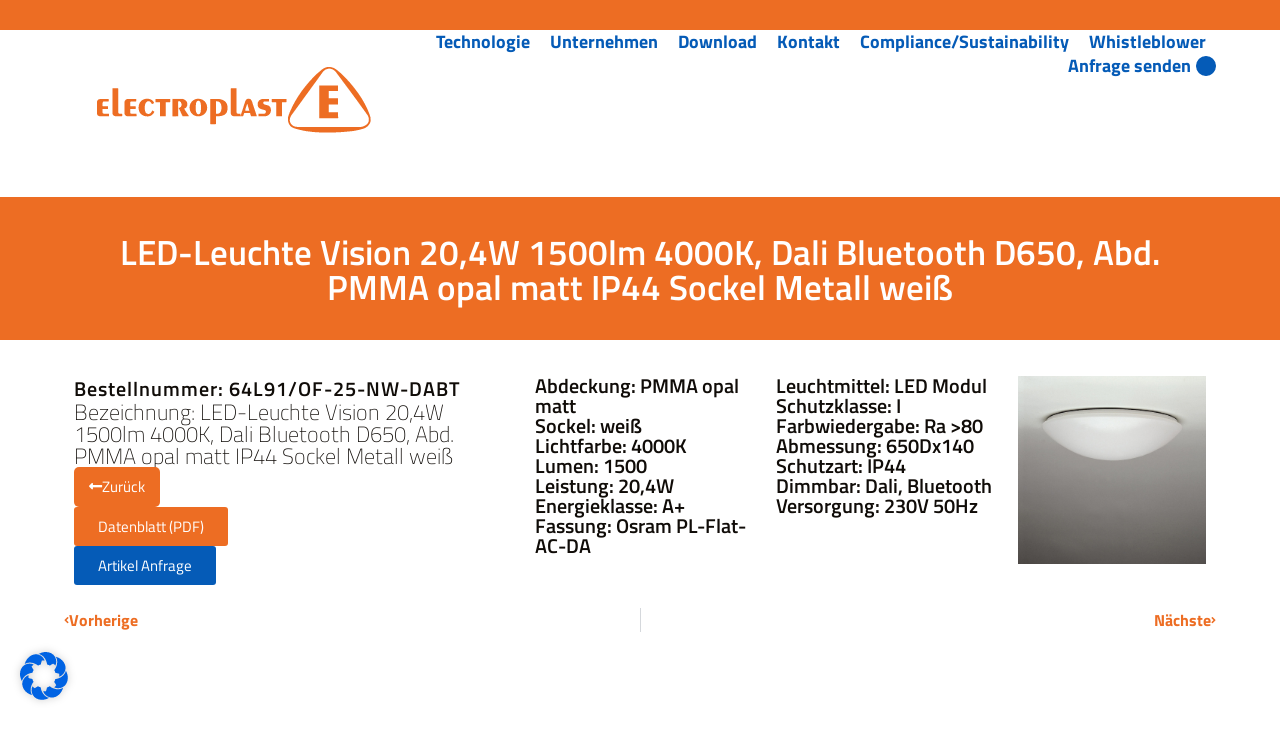

--- FILE ---
content_type: text/css
request_url: https://www.electroplast.at/wp-content/uploads/elementor/css/post-8.css?ver=1762418798
body_size: 637
content:
.elementor-kit-8{--e-global-color-primary:#100C08;--e-global-color-secondary:#055BB7;--e-global-color-text:#1D2951;--e-global-color-accent:#ED6D23;--e-global-typography-primary-font-family:"Titillium Web";--e-global-typography-primary-font-size:35px;--e-global-typography-primary-font-weight:600;--e-global-typography-secondary-font-family:"Titillium Web";--e-global-typography-secondary-font-weight:400;--e-global-typography-text-font-family:"Titillium Web";--e-global-typography-text-font-weight:400;--e-global-typography-accent-font-family:"Titillium Web";--e-global-typography-accent-font-weight:500;color:var( --e-global-color-text );font-family:"Titillium Web", Sans-serif;font-size:20px;}.elementor-kit-8 e-page-transition{background-color:#FFBC7D;}.elementor-kit-8 a{color:#FFFFFF;font-family:"Titillium Web", Sans-serif;}.elementor-kit-8 a:hover{color:var( --e-global-color-accent );}.elementor-kit-8 h1{color:var( --e-global-color-secondary );font-family:"Titillium Web", Sans-serif;font-size:65px;font-weight:900;}.elementor-kit-8 h2{color:var( --e-global-color-accent );font-family:"Titillium Web", Sans-serif;font-size:40px;}.elementor-kit-8 h3{font-family:"Titillium Web", Sans-serif;}.elementor-kit-8 h4{font-family:"Titillium Web", Sans-serif;}.elementor-kit-8 h5{font-family:"Titillium Web", Sans-serif;}.elementor-kit-8 h6{font-family:"Titillium Web", Sans-serif;}.elementor-section.elementor-section-boxed > .elementor-container{max-width:1500px;}.e-con{--container-max-width:1500px;}.elementor-widget:not(:last-child){margin-block-end:20px;}.elementor-element{--widgets-spacing:20px 20px;--widgets-spacing-row:20px;--widgets-spacing-column:20px;}{}h1.entry-title{display:var(--page-title-display);}.site-header .site-branding{flex-direction:column;align-items:stretch;}.site-header{padding-inline-end:0px;padding-inline-start:0px;}.site-footer .site-branding{flex-direction:column;align-items:stretch;}@media(max-width:1024px){.elementor-section.elementor-section-boxed > .elementor-container{max-width:1024px;}.e-con{--container-max-width:1024px;}}@media(max-width:767px){.elementor-section.elementor-section-boxed > .elementor-container{max-width:767px;}.e-con{--container-max-width:767px;}}/* Start Custom Fonts CSS */@font-face {
	font-family: 'Titillium Web';
	font-style: normal;
	font-weight: normal;
	font-display: auto;
	src: url('https://www.electroplast.at/wp-content/uploads/2023/07/TitilliumWeb-Regular.ttf') format('truetype');
}
@font-face {
	font-family: 'Titillium Web';
	font-style: normal;
	font-weight: 200;
	font-display: auto;
	src: url('https://www.electroplast.at/wp-content/uploads/2023/07/TitilliumWeb-ExtraLight.ttf') format('truetype');
}
@font-face {
	font-family: 'Titillium Web';
	font-style: italic;
	font-weight: 200;
	font-display: auto;
	src: url('https://www.electroplast.at/wp-content/uploads/2023/07/TitilliumWeb-ExtraLightItalic.ttf') format('truetype');
}
@font-face {
	font-family: 'Titillium Web';
	font-style: normal;
	font-weight: 300;
	font-display: auto;
	src: url('https://www.electroplast.at/wp-content/uploads/2023/07/TitilliumWeb-Light.ttf') format('truetype');
}
@font-face {
	font-family: 'Titillium Web';
	font-style: italic;
	font-weight: 300;
	font-display: auto;
	src: url('https://www.electroplast.at/wp-content/uploads/2023/07/TitilliumWeb-LightItalic.ttf') format('truetype');
}
@font-face {
	font-family: 'Titillium Web';
	font-style: normal;
	font-weight: 600;
	font-display: auto;
	src: url('https://www.electroplast.at/wp-content/uploads/2023/07/TitilliumWeb-SemiBold.ttf') format('truetype');
}
@font-face {
	font-family: 'Titillium Web';
	font-style: italic;
	font-weight: 600;
	font-display: auto;
	src: url('https://www.electroplast.at/wp-content/uploads/2023/07/TitilliumWeb-SemiBoldItalic.ttf') format('truetype');
}
@font-face {
	font-family: 'Titillium Web';
	font-style: normal;
	font-weight: 700;
	font-display: auto;
	src: url('https://www.electroplast.at/wp-content/uploads/2023/07/TitilliumWeb-Bold.ttf') format('truetype');
}
@font-face {
	font-family: 'Titillium Web';
	font-style: italic;
	font-weight: 700;
	font-display: auto;
	src: url('https://www.electroplast.at/wp-content/uploads/2023/07/TitilliumWeb-BoldItalic.ttf') format('truetype');
}
@font-face {
	font-family: 'Titillium Web';
	font-style: normal;
	font-weight: 900;
	font-display: auto;
	src: url('https://www.electroplast.at/wp-content/uploads/2023/07/TitilliumWeb-Black.ttf') format('truetype');
}
@font-face {
	font-family: 'Titillium Web';
	font-style: italic;
	font-weight: normal;
	font-display: auto;
	src: url('https://www.electroplast.at/wp-content/uploads/2023/07/TitilliumWeb-Italic.ttf') format('truetype');
}
/* End Custom Fonts CSS */

--- FILE ---
content_type: text/css
request_url: https://www.electroplast.at/wp-content/uploads/elementor/css/post-3712.css?ver=1762419303
body_size: 1418
content:
.elementor-3712 .elementor-element.elementor-element-43a9160{--display:flex;--min-height:200px;--flex-direction:row;--container-widget-width:calc( ( 1 - var( --container-widget-flex-grow ) ) * 100% );--container-widget-height:100%;--container-widget-flex-grow:1;--container-widget-align-self:stretch;--flex-wrap-mobile:wrap;--align-items:center;--gap:0px 0px;--row-gap:0px;--column-gap:0px;border-style:solid;--border-style:solid;border-width:30px 0px 3px 0px;--border-top-width:30px;--border-right-width:0px;--border-bottom-width:3px;--border-left-width:0px;border-color:var( --e-global-color-accent );--border-color:var( --e-global-color-accent );--margin-top:0px;--margin-bottom:0px;--margin-left:0px;--margin-right:0px;--padding-top:0%;--padding-bottom:0%;--padding-left:5%;--padding-right:5%;--z-index:95;}.elementor-3712 .elementor-element.elementor-element-43a9160:not(.elementor-motion-effects-element-type-background), .elementor-3712 .elementor-element.elementor-element-43a9160 > .elementor-motion-effects-container > .elementor-motion-effects-layer{background-color:#FFFFFF;}.elementor-3712 .elementor-element.elementor-element-2a6714bb{--display:flex;--min-height:0px;--padding-top:0px;--padding-bottom:0px;--padding-left:0px;--padding-right:0px;}.elementor-3712 .elementor-element.elementor-element-2a6714bb.e-con{--flex-grow:0;--flex-shrink:0;}.elementor-widget-image .widget-image-caption{color:var( --e-global-color-text );font-family:var( --e-global-typography-text-font-family ), Sans-serif;font-weight:var( --e-global-typography-text-font-weight );}.elementor-3712 .elementor-element.elementor-element-5a9fc237 > .elementor-widget-container{margin:0px 0px 0px 0px;padding:0px 0px 0px 0px;}.elementor-3712 .elementor-element.elementor-element-5a9fc237{text-align:left;}.elementor-3712 .elementor-element.elementor-element-5a9fc237 img{width:100%;max-width:100%;height:141px;object-fit:fill;}.elementor-3712 .elementor-element.elementor-element-58caa604{--display:flex;--flex-direction:row;--container-widget-width:calc( ( 1 - var( --container-widget-flex-grow ) ) * 100% );--container-widget-height:100%;--container-widget-flex-grow:1;--container-widget-align-self:stretch;--flex-wrap-mobile:wrap;--justify-content:center;--align-items:center;--padding-top:0px;--padding-bottom:0px;--padding-left:0px;--padding-right:0px;}.elementor-widget-nav-menu .elementor-nav-menu .elementor-item{font-family:var( --e-global-typography-primary-font-family ), Sans-serif;font-size:var( --e-global-typography-primary-font-size );font-weight:var( --e-global-typography-primary-font-weight );}.elementor-widget-nav-menu .elementor-nav-menu--main .elementor-item{color:var( --e-global-color-text );fill:var( --e-global-color-text );}.elementor-widget-nav-menu .elementor-nav-menu--main .elementor-item:hover,
					.elementor-widget-nav-menu .elementor-nav-menu--main .elementor-item.elementor-item-active,
					.elementor-widget-nav-menu .elementor-nav-menu--main .elementor-item.highlighted,
					.elementor-widget-nav-menu .elementor-nav-menu--main .elementor-item:focus{color:var( --e-global-color-accent );fill:var( --e-global-color-accent );}.elementor-widget-nav-menu .elementor-nav-menu--main:not(.e--pointer-framed) .elementor-item:before,
					.elementor-widget-nav-menu .elementor-nav-menu--main:not(.e--pointer-framed) .elementor-item:after{background-color:var( --e-global-color-accent );}.elementor-widget-nav-menu .e--pointer-framed .elementor-item:before,
					.elementor-widget-nav-menu .e--pointer-framed .elementor-item:after{border-color:var( --e-global-color-accent );}.elementor-widget-nav-menu{--e-nav-menu-divider-color:var( --e-global-color-text );}.elementor-widget-nav-menu .elementor-nav-menu--dropdown .elementor-item, .elementor-widget-nav-menu .elementor-nav-menu--dropdown  .elementor-sub-item{font-family:var( --e-global-typography-accent-font-family ), Sans-serif;font-weight:var( --e-global-typography-accent-font-weight );}.elementor-3712 .elementor-element.elementor-element-3352d0fb{width:auto;max-width:auto;--e-nav-menu-horizontal-menu-item-margin:calc( 20px / 2 );}.elementor-3712 .elementor-element.elementor-element-3352d0fb .elementor-menu-toggle{margin-left:auto;background-color:var( --e-global-color-accent );border-width:0px;border-radius:0px;}.elementor-3712 .elementor-element.elementor-element-3352d0fb .elementor-nav-menu .elementor-item{font-family:"Titillium Web", Sans-serif;font-size:18px;font-weight:700;}.elementor-3712 .elementor-element.elementor-element-3352d0fb .elementor-nav-menu--main .elementor-item{color:var( --e-global-color-secondary );fill:var( --e-global-color-secondary );padding-left:0px;padding-right:0px;padding-top:2px;padding-bottom:2px;}.elementor-3712 .elementor-element.elementor-element-3352d0fb .elementor-nav-menu--main .elementor-item.elementor-item-active{color:var( --e-global-color-accent );}.elementor-3712 .elementor-element.elementor-element-3352d0fb .elementor-nav-menu--main:not(.elementor-nav-menu--layout-horizontal) .elementor-nav-menu > li:not(:last-child){margin-bottom:20px;}.elementor-3712 .elementor-element.elementor-element-3352d0fb .elementor-nav-menu--dropdown a, .elementor-3712 .elementor-element.elementor-element-3352d0fb .elementor-menu-toggle{color:#FFFFFF;fill:#FFFFFF;}.elementor-3712 .elementor-element.elementor-element-3352d0fb .elementor-nav-menu--dropdown{background-color:var( --e-global-color-secondary );}.elementor-3712 .elementor-element.elementor-element-3352d0fb .elementor-nav-menu--dropdown a:hover,
					.elementor-3712 .elementor-element.elementor-element-3352d0fb .elementor-nav-menu--dropdown a:focus,
					.elementor-3712 .elementor-element.elementor-element-3352d0fb .elementor-nav-menu--dropdown a.elementor-item-active,
					.elementor-3712 .elementor-element.elementor-element-3352d0fb .elementor-nav-menu--dropdown a.highlighted,
					.elementor-3712 .elementor-element.elementor-element-3352d0fb .elementor-menu-toggle:hover,
					.elementor-3712 .elementor-element.elementor-element-3352d0fb .elementor-menu-toggle:focus{color:#FFFFFF;}.elementor-3712 .elementor-element.elementor-element-3352d0fb .elementor-nav-menu--dropdown a:hover,
					.elementor-3712 .elementor-element.elementor-element-3352d0fb .elementor-nav-menu--dropdown a:focus,
					.elementor-3712 .elementor-element.elementor-element-3352d0fb .elementor-nav-menu--dropdown a.elementor-item-active,
					.elementor-3712 .elementor-element.elementor-element-3352d0fb .elementor-nav-menu--dropdown a.highlighted{background-color:var( --e-global-color-accent );}.elementor-3712 .elementor-element.elementor-element-3352d0fb .elementor-nav-menu--dropdown a.elementor-item-active{color:#FFFFFF;background-color:var( --e-global-color-accent );}.elementor-3712 .elementor-element.elementor-element-3352d0fb .elementor-nav-menu--dropdown .elementor-item, .elementor-3712 .elementor-element.elementor-element-3352d0fb .elementor-nav-menu--dropdown  .elementor-sub-item{font-family:"Titillium Web", Sans-serif;font-size:18px;font-weight:600;text-transform:none;font-style:normal;text-decoration:none;letter-spacing:0px;}.elementor-3712 .elementor-element.elementor-element-3352d0fb div.elementor-menu-toggle{color:var( --e-global-color-secondary );}.elementor-3712 .elementor-element.elementor-element-3352d0fb div.elementor-menu-toggle svg{fill:var( --e-global-color-secondary );}.elementor-3712 .elementor-element.elementor-element-3352d0fb div.elementor-menu-toggle:hover, .elementor-3712 .elementor-element.elementor-element-3352d0fb div.elementor-menu-toggle:focus{color:var( --e-global-color-secondary );}.elementor-3712 .elementor-element.elementor-element-3352d0fb div.elementor-menu-toggle:hover svg, .elementor-3712 .elementor-element.elementor-element-3352d0fb div.elementor-menu-toggle:focus svg{fill:var( --e-global-color-secondary );}.elementor-theme-builder-content-area{height:400px;}.elementor-location-header:before, .elementor-location-footer:before{content:"";display:table;clear:both;}@media(max-width:1366px){.elementor-widget-nav-menu .elementor-nav-menu .elementor-item{font-size:var( --e-global-typography-primary-font-size );}}@media(min-width:768px){.elementor-3712 .elementor-element.elementor-element-2a6714bb{--width:28.317%;}.elementor-3712 .elementor-element.elementor-element-58caa604{--width:90%;}}@media(max-width:1024px) and (min-width:768px){.elementor-3712 .elementor-element.elementor-element-2a6714bb{--width:15%;}.elementor-3712 .elementor-element.elementor-element-58caa604{--width:85%;}}@media(max-width:1024px){.elementor-3712 .elementor-element.elementor-element-58caa604{--gap:6% 6%;--row-gap:6%;--column-gap:6%;}.elementor-widget-nav-menu .elementor-nav-menu .elementor-item{font-size:var( --e-global-typography-primary-font-size );}.elementor-3712 .elementor-element.elementor-element-3352d0fb .elementor-nav-menu--main > .elementor-nav-menu > li > .elementor-nav-menu--dropdown, .elementor-3712 .elementor-element.elementor-element-3352d0fb .elementor-nav-menu__container.elementor-nav-menu--dropdown{margin-top:22px !important;}.elementor-3712 .elementor-element.elementor-element-3352d0fb .elementor-menu-toggle{border-width:1px;border-radius:0px;}}@media(max-width:767px){.elementor-3712 .elementor-element.elementor-element-2a6714bb{--width:100%;}.elementor-3712 .elementor-element.elementor-element-5a9fc237{text-align:center;}.elementor-3712 .elementor-element.elementor-element-5a9fc237 img{width:100%;}.elementor-3712 .elementor-element.elementor-element-58caa604{--width:100%;}.elementor-widget-nav-menu .elementor-nav-menu .elementor-item{font-size:var( --e-global-typography-primary-font-size );}}/* Start Custom Fonts CSS */@font-face {
	font-family: 'Titillium Web';
	font-style: normal;
	font-weight: normal;
	font-display: auto;
	src: url('https://www.electroplast.at/wp-content/uploads/2023/07/TitilliumWeb-Regular.ttf') format('truetype');
}
@font-face {
	font-family: 'Titillium Web';
	font-style: normal;
	font-weight: 200;
	font-display: auto;
	src: url('https://www.electroplast.at/wp-content/uploads/2023/07/TitilliumWeb-ExtraLight.ttf') format('truetype');
}
@font-face {
	font-family: 'Titillium Web';
	font-style: italic;
	font-weight: 200;
	font-display: auto;
	src: url('https://www.electroplast.at/wp-content/uploads/2023/07/TitilliumWeb-ExtraLightItalic.ttf') format('truetype');
}
@font-face {
	font-family: 'Titillium Web';
	font-style: normal;
	font-weight: 300;
	font-display: auto;
	src: url('https://www.electroplast.at/wp-content/uploads/2023/07/TitilliumWeb-Light.ttf') format('truetype');
}
@font-face {
	font-family: 'Titillium Web';
	font-style: italic;
	font-weight: 300;
	font-display: auto;
	src: url('https://www.electroplast.at/wp-content/uploads/2023/07/TitilliumWeb-LightItalic.ttf') format('truetype');
}
@font-face {
	font-family: 'Titillium Web';
	font-style: normal;
	font-weight: 600;
	font-display: auto;
	src: url('https://www.electroplast.at/wp-content/uploads/2023/07/TitilliumWeb-SemiBold.ttf') format('truetype');
}
@font-face {
	font-family: 'Titillium Web';
	font-style: italic;
	font-weight: 600;
	font-display: auto;
	src: url('https://www.electroplast.at/wp-content/uploads/2023/07/TitilliumWeb-SemiBoldItalic.ttf') format('truetype');
}
@font-face {
	font-family: 'Titillium Web';
	font-style: normal;
	font-weight: 700;
	font-display: auto;
	src: url('https://www.electroplast.at/wp-content/uploads/2023/07/TitilliumWeb-Bold.ttf') format('truetype');
}
@font-face {
	font-family: 'Titillium Web';
	font-style: italic;
	font-weight: 700;
	font-display: auto;
	src: url('https://www.electroplast.at/wp-content/uploads/2023/07/TitilliumWeb-BoldItalic.ttf') format('truetype');
}
@font-face {
	font-family: 'Titillium Web';
	font-style: normal;
	font-weight: 900;
	font-display: auto;
	src: url('https://www.electroplast.at/wp-content/uploads/2023/07/TitilliumWeb-Black.ttf') format('truetype');
}
@font-face {
	font-family: 'Titillium Web';
	font-style: italic;
	font-weight: normal;
	font-display: auto;
	src: url('https://www.electroplast.at/wp-content/uploads/2023/07/TitilliumWeb-Italic.ttf') format('truetype');
}
/* End Custom Fonts CSS */

--- FILE ---
content_type: text/css
request_url: https://www.electroplast.at/wp-content/uploads/elementor/css/post-732.css?ver=1762418799
body_size: 1255
content:
.elementor-732 .elementor-element.elementor-element-f2f8ac9{--display:flex;--flex-direction:row;--container-widget-width:calc( ( 1 - var( --container-widget-flex-grow ) ) * 100% );--container-widget-height:100%;--container-widget-flex-grow:1;--container-widget-align-self:stretch;--flex-wrap-mobile:wrap;--justify-content:space-between;--align-items:center;--gap:0px 0px;--row-gap:0px;--column-gap:0px;border-style:solid;--border-style:solid;border-width:3px 0px 0px 0px;--border-top-width:3px;--border-right-width:0px;--border-bottom-width:0px;--border-left-width:0px;border-color:var( --e-global-color-accent );--border-color:var( --e-global-color-accent );}.elementor-732 .elementor-element.elementor-element-d9adced{--display:flex;--flex-direction:column;--container-widget-width:100%;--container-widget-height:initial;--container-widget-flex-grow:0;--container-widget-align-self:initial;--flex-wrap-mobile:wrap;}.elementor-732 .elementor-element.elementor-element-d9adced.e-con{--flex-grow:0;--flex-shrink:0;}.elementor-widget-image .widget-image-caption{color:var( --e-global-color-text );font-family:var( --e-global-typography-text-font-family ), Sans-serif;font-weight:var( --e-global-typography-text-font-weight );}.elementor-732 .elementor-element.elementor-element-669e17dc{text-align:left;}.elementor-732 .elementor-element.elementor-element-669e17dc img{width:400px;}.elementor-732 .elementor-element.elementor-element-a158971{--display:flex;--flex-direction:column;--container-widget-width:100%;--container-widget-height:initial;--container-widget-flex-grow:0;--container-widget-align-self:initial;--flex-wrap-mobile:wrap;}.elementor-732 .elementor-element.elementor-element-9a5b722{--display:flex;--flex-direction:row;--container-widget-width:initial;--container-widget-height:100%;--container-widget-flex-grow:1;--container-widget-align-self:stretch;--flex-wrap-mobile:wrap;--gap:0px 0px;--row-gap:0px;--column-gap:0px;}.elementor-732 .elementor-element.elementor-element-b5bcb33{--display:flex;--flex-direction:column;--container-widget-width:100%;--container-widget-height:initial;--container-widget-flex-grow:0;--container-widget-align-self:initial;--flex-wrap-mobile:wrap;}.elementor-widget-text-editor{font-family:var( --e-global-typography-text-font-family ), Sans-serif;font-weight:var( --e-global-typography-text-font-weight );color:var( --e-global-color-text );}.elementor-widget-text-editor.elementor-drop-cap-view-stacked .elementor-drop-cap{background-color:var( --e-global-color-primary );}.elementor-widget-text-editor.elementor-drop-cap-view-framed .elementor-drop-cap, .elementor-widget-text-editor.elementor-drop-cap-view-default .elementor-drop-cap{color:var( --e-global-color-primary );border-color:var( --e-global-color-primary );}.elementor-732 .elementor-element.elementor-element-2dac59ad > .elementor-widget-container{margin:0px 0px 0px 35px;}.elementor-732 .elementor-element.elementor-element-2dac59ad{text-align:left;font-family:"Titillium Web", Sans-serif;font-size:13px;font-weight:400;color:var( --e-global-color-primary );}.elementor-732 .elementor-element.elementor-element-5cb02ae{--display:flex;--flex-direction:column;--container-widget-width:100%;--container-widget-height:initial;--container-widget-flex-grow:0;--container-widget-align-self:initial;--flex-wrap-mobile:wrap;}.elementor-732 .elementor-element.elementor-element-5cb02ae.e-con{--flex-grow:0;--flex-shrink:0;}.elementor-widget-icon-list .elementor-icon-list-item:not(:last-child):after{border-color:var( --e-global-color-text );}.elementor-widget-icon-list .elementor-icon-list-icon i{color:var( --e-global-color-primary );}.elementor-widget-icon-list .elementor-icon-list-icon svg{fill:var( --e-global-color-primary );}.elementor-widget-icon-list .elementor-icon-list-item > .elementor-icon-list-text, .elementor-widget-icon-list .elementor-icon-list-item > a{font-family:var( --e-global-typography-text-font-family ), Sans-serif;font-weight:var( --e-global-typography-text-font-weight );}.elementor-widget-icon-list .elementor-icon-list-text{color:var( --e-global-color-secondary );}.elementor-732 .elementor-element.elementor-element-7735fa9e .elementor-icon-list-items:not(.elementor-inline-items) .elementor-icon-list-item:not(:last-child){padding-block-end:calc(0px/2);}.elementor-732 .elementor-element.elementor-element-7735fa9e .elementor-icon-list-items:not(.elementor-inline-items) .elementor-icon-list-item:not(:first-child){margin-block-start:calc(0px/2);}.elementor-732 .elementor-element.elementor-element-7735fa9e .elementor-icon-list-items.elementor-inline-items .elementor-icon-list-item{margin-inline:calc(0px/2);}.elementor-732 .elementor-element.elementor-element-7735fa9e .elementor-icon-list-items.elementor-inline-items{margin-inline:calc(-0px/2);}.elementor-732 .elementor-element.elementor-element-7735fa9e .elementor-icon-list-items.elementor-inline-items .elementor-icon-list-item:after{inset-inline-end:calc(-0px/2);}.elementor-732 .elementor-element.elementor-element-7735fa9e .elementor-icon-list-icon i{transition:color 0.3s;}.elementor-732 .elementor-element.elementor-element-7735fa9e .elementor-icon-list-icon svg{transition:fill 0.3s;}.elementor-732 .elementor-element.elementor-element-7735fa9e{--e-icon-list-icon-size:14px;--icon-vertical-offset:0px;}.elementor-732 .elementor-element.elementor-element-7735fa9e .elementor-icon-list-item > .elementor-icon-list-text, .elementor-732 .elementor-element.elementor-element-7735fa9e .elementor-icon-list-item > a{font-family:"Titillium Web", Sans-serif;font-size:13px;font-weight:400;}.elementor-732 .elementor-element.elementor-element-7735fa9e .elementor-icon-list-text{color:var( --e-global-color-primary );transition:color 0.3s;}.elementor-732 .elementor-element.elementor-element-dc618be{--display:flex;--flex-direction:column;--container-widget-width:100%;--container-widget-height:initial;--container-widget-flex-grow:0;--container-widget-align-self:initial;--flex-wrap-mobile:wrap;}.elementor-732 .elementor-element.elementor-element-dc618be.e-con{--flex-grow:0;--flex-shrink:0;}.elementor-732 .elementor-element.elementor-element-4893c9d{--display:flex;--flex-direction:column;--container-widget-width:100%;--container-widget-height:initial;--container-widget-flex-grow:0;--container-widget-align-self:initial;--flex-wrap-mobile:wrap;}.elementor-732 .elementor-element.elementor-element-ee0505b{--display:flex;--flex-direction:column;--container-widget-width:100%;--container-widget-height:initial;--container-widget-flex-grow:0;--container-widget-align-self:initial;--flex-wrap-mobile:wrap;border-style:solid;--border-style:solid;border-width:0px 0px 20px 0px;--border-top-width:0px;--border-right-width:0px;--border-bottom-width:20px;--border-left-width:0px;border-color:var( --e-global-color-accent );--border-color:var( --e-global-color-accent );}.elementor-732 .elementor-element.elementor-element-76b4280{--display:flex;--flex-direction:row;--container-widget-width:initial;--container-widget-height:100%;--container-widget-flex-grow:1;--container-widget-align-self:stretch;--flex-wrap-mobile:wrap;--justify-content:center;}.elementor-widget-nav-menu .elementor-nav-menu .elementor-item{font-family:var( --e-global-typography-primary-font-family ), Sans-serif;font-size:var( --e-global-typography-primary-font-size );font-weight:var( --e-global-typography-primary-font-weight );}.elementor-widget-nav-menu .elementor-nav-menu--main .elementor-item{color:var( --e-global-color-text );fill:var( --e-global-color-text );}.elementor-widget-nav-menu .elementor-nav-menu--main .elementor-item:hover,
					.elementor-widget-nav-menu .elementor-nav-menu--main .elementor-item.elementor-item-active,
					.elementor-widget-nav-menu .elementor-nav-menu--main .elementor-item.highlighted,
					.elementor-widget-nav-menu .elementor-nav-menu--main .elementor-item:focus{color:var( --e-global-color-accent );fill:var( --e-global-color-accent );}.elementor-widget-nav-menu .elementor-nav-menu--main:not(.e--pointer-framed) .elementor-item:before,
					.elementor-widget-nav-menu .elementor-nav-menu--main:not(.e--pointer-framed) .elementor-item:after{background-color:var( --e-global-color-accent );}.elementor-widget-nav-menu .e--pointer-framed .elementor-item:before,
					.elementor-widget-nav-menu .e--pointer-framed .elementor-item:after{border-color:var( --e-global-color-accent );}.elementor-widget-nav-menu{--e-nav-menu-divider-color:var( --e-global-color-text );}.elementor-widget-nav-menu .elementor-nav-menu--dropdown .elementor-item, .elementor-widget-nav-menu .elementor-nav-menu--dropdown  .elementor-sub-item{font-family:var( --e-global-typography-accent-font-family ), Sans-serif;font-weight:var( --e-global-typography-accent-font-weight );}.elementor-732 .elementor-element.elementor-element-fea3f31 > .elementor-widget-container{margin:0px 0px 0px 0px;padding:0px 0px 0px 0px;}.elementor-732 .elementor-element.elementor-element-fea3f31.elementor-element{--align-self:flex-end;}.elementor-732 .elementor-element.elementor-element-fea3f31 .elementor-menu-toggle{margin:0 auto;}.elementor-732 .elementor-element.elementor-element-fea3f31 .elementor-nav-menu .elementor-item{font-family:"Titillium Web", Sans-serif;font-size:11px;font-weight:600;}.elementor-732 .elementor-element.elementor-element-fea3f31 .elementor-nav-menu--main .elementor-item{color:var( --e-global-color-secondary );fill:var( --e-global-color-secondary );padding-left:3px;padding-right:3px;}.elementor-732 .elementor-element.elementor-element-fea3f31{--e-nav-menu-horizontal-menu-item-margin:calc( 0px / 2 );}.elementor-732 .elementor-element.elementor-element-fea3f31 .elementor-nav-menu--main:not(.elementor-nav-menu--layout-horizontal) .elementor-nav-menu > li:not(:last-child){margin-bottom:0px;}.elementor-theme-builder-content-area{height:400px;}.elementor-location-header:before, .elementor-location-footer:before{content:"";display:table;clear:both;}@media(min-width:768px){.elementor-732 .elementor-element.elementor-element-d9adced{--width:70.134%;}.elementor-732 .elementor-element.elementor-element-a158971{--width:50%;}.elementor-732 .elementor-element.elementor-element-b5bcb33{--width:40%;}.elementor-732 .elementor-element.elementor-element-5cb02ae{--width:40%;}.elementor-732 .elementor-element.elementor-element-dc618be{--width:10%;}.elementor-732 .elementor-element.elementor-element-4893c9d{--width:10%;}}@media(max-width:1366px){.elementor-widget-nav-menu .elementor-nav-menu .elementor-item{font-size:var( --e-global-typography-primary-font-size );}}@media(max-width:1024px){.elementor-732 .elementor-element.elementor-element-2dac59ad > .elementor-widget-container{margin:0px 0px 0px 0px;}.elementor-widget-nav-menu .elementor-nav-menu .elementor-item{font-size:var( --e-global-typography-primary-font-size );}}@media(max-width:767px){.elementor-widget-nav-menu .elementor-nav-menu .elementor-item{font-size:var( --e-global-typography-primary-font-size );}}

--- FILE ---
content_type: text/css
request_url: https://www.electroplast.at/wp-content/uploads/elementor/css/post-707.css?ver=1762419303
body_size: 1709
content:
.elementor-707 .elementor-element.elementor-element-8fcba14{--display:flex;--flex-direction:column;--container-widget-width:100%;--container-widget-height:initial;--container-widget-flex-grow:0;--container-widget-align-self:initial;--flex-wrap-mobile:wrap;}.elementor-707 .elementor-element.elementor-element-8fcba14:not(.elementor-motion-effects-element-type-background), .elementor-707 .elementor-element.elementor-element-8fcba14 > .elementor-motion-effects-container > .elementor-motion-effects-layer{background-color:var( --e-global-color-accent );}.elementor-widget-theme-post-title .elementor-heading-title{font-family:var( --e-global-typography-primary-font-family ), Sans-serif;font-size:var( --e-global-typography-primary-font-size );font-weight:var( --e-global-typography-primary-font-weight );color:var( --e-global-color-primary );}.elementor-707 .elementor-element.elementor-element-75deb78 > .elementor-widget-container{margin:2% 0% 2% 0%;padding:0% 5% 0% 5%;}.elementor-707 .elementor-element.elementor-element-75deb78{text-align:center;}.elementor-707 .elementor-element.elementor-element-75deb78 .elementor-heading-title{font-family:var( --e-global-typography-primary-font-family ), Sans-serif;font-size:var( --e-global-typography-primary-font-size );font-weight:var( --e-global-typography-primary-font-weight );color:#FFFFFF;}.elementor-707 .elementor-element.elementor-element-cc78b80{--display:flex;--flex-direction:row;--container-widget-width:calc( ( 1 - var( --container-widget-flex-grow ) ) * 100% );--container-widget-height:100%;--container-widget-flex-grow:1;--container-widget-align-self:stretch;--flex-wrap-mobile:wrap;--justify-content:flex-start;--align-items:flex-start;--gap:1% 1%;--row-gap:1%;--column-gap:1%;--margin-top:2%;--margin-bottom:0%;--margin-left:0%;--margin-right:0%;--padding-top:0%;--padding-bottom:0%;--padding-left:5%;--padding-right:5%;}.elementor-707 .elementor-element.elementor-element-cc78b80:not(.elementor-motion-effects-element-type-background), .elementor-707 .elementor-element.elementor-element-cc78b80 > .elementor-motion-effects-container > .elementor-motion-effects-layer{background-color:#FFFFFF;}.elementor-707 .elementor-element.elementor-element-3bf73a77{--display:flex;--flex-direction:column;--container-widget-width:100%;--container-widget-height:initial;--container-widget-flex-grow:0;--container-widget-align-self:initial;--flex-wrap-mobile:wrap;}.elementor-707 .elementor-element.elementor-element-3bf73a77.e-con{--flex-grow:1;--flex-shrink:0;}.elementor-widget-post-info .elementor-icon-list-item:not(:last-child):after{border-color:var( --e-global-color-text );}.elementor-widget-post-info .elementor-icon-list-icon i{color:var( --e-global-color-primary );}.elementor-widget-post-info .elementor-icon-list-icon svg{fill:var( --e-global-color-primary );}.elementor-widget-post-info .elementor-icon-list-text, .elementor-widget-post-info .elementor-icon-list-text a{color:var( --e-global-color-secondary );}.elementor-widget-post-info .elementor-icon-list-item{font-family:var( --e-global-typography-text-font-family ), Sans-serif;font-weight:var( --e-global-typography-text-font-weight );}.elementor-707 .elementor-element.elementor-element-2b49744e .elementor-icon-list-items:not(.elementor-inline-items) .elementor-icon-list-item:not(:last-child){padding-bottom:calc(14px/2);}.elementor-707 .elementor-element.elementor-element-2b49744e .elementor-icon-list-items:not(.elementor-inline-items) .elementor-icon-list-item:not(:first-child){margin-top:calc(14px/2);}.elementor-707 .elementor-element.elementor-element-2b49744e .elementor-icon-list-items.elementor-inline-items .elementor-icon-list-item{margin-right:calc(14px/2);margin-left:calc(14px/2);}.elementor-707 .elementor-element.elementor-element-2b49744e .elementor-icon-list-items.elementor-inline-items{margin-right:calc(-14px/2);margin-left:calc(-14px/2);}body.rtl .elementor-707 .elementor-element.elementor-element-2b49744e .elementor-icon-list-items.elementor-inline-items .elementor-icon-list-item:after{left:calc(-14px/2);}body:not(.rtl) .elementor-707 .elementor-element.elementor-element-2b49744e .elementor-icon-list-items.elementor-inline-items .elementor-icon-list-item:after{right:calc(-14px/2);}.elementor-707 .elementor-element.elementor-element-2b49744e .elementor-icon-list-item:not(:last-child):after{content:"";height:57%;border-color:#ddd;}.elementor-707 .elementor-element.elementor-element-2b49744e .elementor-icon-list-items:not(.elementor-inline-items) .elementor-icon-list-item:not(:last-child):after{border-top-style:solid;border-top-width:0.5px;}.elementor-707 .elementor-element.elementor-element-2b49744e .elementor-icon-list-items.elementor-inline-items .elementor-icon-list-item:not(:last-child):after{border-left-style:solid;}.elementor-707 .elementor-element.elementor-element-2b49744e .elementor-inline-items .elementor-icon-list-item:not(:last-child):after{border-left-width:0.5px;}.elementor-707 .elementor-element.elementor-element-2b49744e .elementor-icon-list-icon i{color:#F0F0F0;font-size:14px;}.elementor-707 .elementor-element.elementor-element-2b49744e .elementor-icon-list-icon svg{fill:#F0F0F0;--e-icon-list-icon-size:14px;}.elementor-707 .elementor-element.elementor-element-2b49744e .elementor-icon-list-icon{width:14px;}.elementor-707 .elementor-element.elementor-element-2b49744e .elementor-icon-list-text, .elementor-707 .elementor-element.elementor-element-2b49744e .elementor-icon-list-text a{color:var( --e-global-color-primary );}.elementor-707 .elementor-element.elementor-element-2b49744e .elementor-icon-list-item{font-family:"Titillium Web", Sans-serif;font-size:20px;font-weight:600;text-transform:none;font-style:normal;text-decoration:none;line-height:25px;letter-spacing:1px;word-spacing:0px;}.elementor-707 .elementor-element.elementor-element-3a6e95ec .elementor-heading-title{font-family:"Titillium Web", Sans-serif;font-size:22px;font-weight:100;color:var( --e-global-color-primary );}.elementor-widget-heading .elementor-heading-title{font-family:var( --e-global-typography-primary-font-family ), Sans-serif;font-size:var( --e-global-typography-primary-font-size );font-weight:var( --e-global-typography-primary-font-weight );color:var( --e-global-color-primary );}.elementor-707 .elementor-element.elementor-element-22de5c8 .elementor-heading-title{font-family:"Titillium Web", Sans-serif;font-size:22px;color:var( --e-global-color-primary );}.elementor-widget-button .elementor-button{background-color:var( --e-global-color-accent );font-family:var( --e-global-typography-accent-font-family ), Sans-serif;font-weight:var( --e-global-typography-accent-font-weight );}.elementor-707 .elementor-element.elementor-element-72653f71 .elementor-button{background-color:var( --e-global-color-accent );font-family:"Titillium Web", Sans-serif;font-size:15px;font-weight:400;text-transform:none;font-style:normal;line-height:30px;letter-spacing:0px;word-spacing:0px;fill:#FFFFFF;color:#FFFFFF;border-style:solid;border-width:0px 0px 0px 0px;border-color:#02010100;border-radius:5px 5px 5px 5px;padding:5px 15px 5px 15px;}.elementor-707 .elementor-element.elementor-element-72653f71 > .elementor-widget-container{margin:0px 0px 0px 0px;}.elementor-707 .elementor-element.elementor-element-72653f71 .elementor-button-content-wrapper{flex-direction:row;}.elementor-707 .elementor-element.elementor-element-72653f71 .elementor-button .elementor-button-content-wrapper{gap:8px;}.elementor-707 .elementor-element.elementor-element-72653f71 .elementor-button:hover, .elementor-707 .elementor-element.elementor-element-72653f71 .elementor-button:focus{color:var( --e-global-color-secondary );border-color:#F0F0F0;}.elementor-707 .elementor-element.elementor-element-72653f71 .elementor-button:hover svg, .elementor-707 .elementor-element.elementor-element-72653f71 .elementor-button:focus svg{fill:var( --e-global-color-secondary );}.elementor-707 .elementor-element.elementor-element-174fe43f{--display:flex;--flex-direction:column;--container-widget-width:100%;--container-widget-height:initial;--container-widget-flex-grow:0;--container-widget-align-self:initial;--flex-wrap-mobile:wrap;--gap:4px 4px;--row-gap:4px;--column-gap:4px;--margin-top:0px;--margin-bottom:0px;--margin-left:0px;--margin-right:0px;}.elementor-707 .elementor-element.elementor-element-24f4593 .elementor-heading-title{font-family:"Titillium Web", Sans-serif;font-size:20px;color:var( --e-global-color-primary );}.elementor-707 .elementor-element.elementor-element-2939274 .elementor-heading-title{font-family:"Titillium Web", Sans-serif;font-size:20px;}.elementor-707 .elementor-element.elementor-element-575e1aa .elementor-heading-title{font-family:"Titillium Web", Sans-serif;font-size:20px;}.elementor-707 .elementor-element.elementor-element-a31e73d .elementor-heading-title{font-family:"Titillium Web", Sans-serif;font-size:20px;}.elementor-707 .elementor-element.elementor-element-07e8b02 .elementor-heading-title{font-family:"Titillium Web", Sans-serif;font-size:20px;}.elementor-707 .elementor-element.elementor-element-bf18acb .elementor-heading-title{font-family:"Titillium Web", Sans-serif;font-size:20px;}.elementor-707 .elementor-element.elementor-element-1b3bead .elementor-heading-title{font-family:"Titillium Web", Sans-serif;font-size:20px;}.elementor-707 .elementor-element.elementor-element-882a165{--display:flex;--flex-direction:column;--container-widget-width:100%;--container-widget-height:initial;--container-widget-flex-grow:0;--container-widget-align-self:initial;--flex-wrap-mobile:wrap;--gap:4px 4px;--row-gap:4px;--column-gap:4px;--margin-top:0px;--margin-bottom:0px;--margin-left:0px;--margin-right:0px;}.elementor-707 .elementor-element.elementor-element-20b3071 .elementor-heading-title{font-family:"Titillium Web", Sans-serif;font-size:20px;}.elementor-707 .elementor-element.elementor-element-4ccc927 .elementor-heading-title{font-family:"Titillium Web", Sans-serif;font-size:20px;}.elementor-707 .elementor-element.elementor-element-c870601 .elementor-heading-title{font-family:"Titillium Web", Sans-serif;font-size:20px;}.elementor-707 .elementor-element.elementor-element-812d543 .elementor-heading-title{font-family:"Titillium Web", Sans-serif;font-size:20px;}.elementor-707 .elementor-element.elementor-element-b37d7fd .elementor-heading-title{font-family:"Titillium Web", Sans-serif;font-size:20px;}.elementor-707 .elementor-element.elementor-element-e40d45b .elementor-heading-title{font-family:"Titillium Web", Sans-serif;font-size:20px;}.elementor-707 .elementor-element.elementor-element-5da8f1e .elementor-heading-title{font-family:"Titillium Web", Sans-serif;font-size:20px;}.elementor-707 .elementor-element.elementor-element-8cf0670 .elementor-heading-title{font-family:"Titillium Web", Sans-serif;font-size:20px;}.elementor-707 .elementor-element.elementor-element-a8eafe7 .elementor-heading-title{font-family:"Titillium Web", Sans-serif;font-size:20px;}.elementor-707 .elementor-element.elementor-element-7fa623d{--display:flex;}.elementor-widget-image .widget-image-caption{color:var( --e-global-color-text );font-family:var( --e-global-typography-text-font-family ), Sans-serif;font-weight:var( --e-global-typography-text-font-weight );}.elementor-707 .elementor-element.elementor-element-44494368{--display:flex;--flex-direction:column;--container-widget-width:calc( ( 1 - var( --container-widget-flex-grow ) ) * 100% );--container-widget-height:initial;--container-widget-flex-grow:0;--container-widget-align-self:initial;--flex-wrap-mobile:wrap;--align-items:stretch;--gap:60px 60px;--row-gap:60px;--column-gap:60px;--margin-top:1%;--margin-bottom:5%;--margin-left:0%;--margin-right:0%;--padding-top:0%;--padding-bottom:0%;--padding-left:5%;--padding-right:5%;}.elementor-707 .elementor-element.elementor-element-44494368.e-con{--align-self:flex-start;}.elementor-widget-post-navigation span.post-navigation__prev--label{color:var( --e-global-color-text );}.elementor-widget-post-navigation span.post-navigation__next--label{color:var( --e-global-color-text );}.elementor-widget-post-navigation span.post-navigation__prev--label, .elementor-widget-post-navigation span.post-navigation__next--label{font-family:var( --e-global-typography-secondary-font-family ), Sans-serif;font-weight:var( --e-global-typography-secondary-font-weight );}.elementor-widget-post-navigation span.post-navigation__prev--title, .elementor-widget-post-navigation span.post-navigation__next--title{color:var( --e-global-color-secondary );font-family:var( --e-global-typography-secondary-font-family ), Sans-serif;font-weight:var( --e-global-typography-secondary-font-weight );}.elementor-707 .elementor-element.elementor-element-61fbb57e span.post-navigation__prev--label{color:var( --e-global-color-accent );}.elementor-707 .elementor-element.elementor-element-61fbb57e span.post-navigation__next--label{color:var( --e-global-color-accent );}.elementor-707 .elementor-element.elementor-element-61fbb57e span.post-navigation__prev--label, .elementor-707 .elementor-element.elementor-element-61fbb57e span.post-navigation__next--label{font-family:"Titillium Web", Sans-serif;font-size:16px;font-weight:700;text-transform:none;font-style:normal;letter-spacing:0px;word-spacing:0px;}.elementor-707 .elementor-element.elementor-element-61fbb57e .post-navigation__arrow-wrapper{color:var( --e-global-color-accent );fill:var( --e-global-color-accent );font-size:10px;}.elementor-707 .elementor-element.elementor-element-61fbb57e .elementor-post-navigation__link a {gap:11px;}.elementor-707 .elementor-element.elementor-element-83cd18f > .elementor-widget-container{margin:0px 0px 0px 0px;padding:0px 0px 0px 0px;}.elementor-707 .elementor-element.elementor-element-e4aa13f{--display:flex;--flex-direction:row;--container-widget-width:initial;--container-widget-height:100%;--container-widget-flex-grow:1;--container-widget-align-self:stretch;--flex-wrap-mobile:wrap;--gap:0px 0px;--row-gap:0px;--column-gap:0px;}.elementor-707 .elementor-element.elementor-element-c16f6c4{--display:flex;--flex-direction:column;--container-widget-width:100%;--container-widget-height:initial;--container-widget-flex-grow:0;--container-widget-align-self:initial;--flex-wrap-mobile:wrap;}.elementor-707 .elementor-element.elementor-element-fd4b6fb{--display:flex;--flex-direction:column;--container-widget-width:100%;--container-widget-height:initial;--container-widget-flex-grow:0;--container-widget-align-self:initial;--flex-wrap-mobile:wrap;}body.elementor-page-707:not(.elementor-motion-effects-element-type-background), body.elementor-page-707 > .elementor-motion-effects-container > .elementor-motion-effects-layer{background-color:#FFFFFF;}@media(max-width:1366px){.elementor-widget-theme-post-title .elementor-heading-title{font-size:var( --e-global-typography-primary-font-size );}.elementor-707 .elementor-element.elementor-element-75deb78 .elementor-heading-title{font-size:var( --e-global-typography-primary-font-size );}.elementor-widget-heading .elementor-heading-title{font-size:var( --e-global-typography-primary-font-size );}}@media(max-width:1024px){.elementor-widget-theme-post-title .elementor-heading-title{font-size:var( --e-global-typography-primary-font-size );}.elementor-707 .elementor-element.elementor-element-75deb78 .elementor-heading-title{font-size:var( --e-global-typography-primary-font-size );}.elementor-707 .elementor-element.elementor-element-cc78b80{--flex-direction:column;--container-widget-width:100%;--container-widget-height:initial;--container-widget-flex-grow:0;--container-widget-align-self:initial;--flex-wrap-mobile:wrap;--gap:35px 35px;--row-gap:35px;--column-gap:35px;}.elementor-707 .elementor-element.elementor-element-2b49744e .elementor-icon-list-item{font-size:15px;line-height:17px;}.elementor-widget-heading .elementor-heading-title{font-size:var( --e-global-typography-primary-font-size );}.elementor-707 .elementor-element.elementor-element-72653f71 > .elementor-widget-container{margin:0px 0px 70px 0px;}.elementor-707 .elementor-element.elementor-element-174fe43f{--margin-top:0px;--margin-bottom:0px;--margin-left:0px;--margin-right:0px;}.elementor-707 .elementor-element.elementor-element-882a165{--margin-top:0px;--margin-bottom:0px;--margin-left:0px;--margin-right:0px;}.elementor-707 .elementor-element.elementor-element-44494368{--padding-top:0%;--padding-bottom:0%;--padding-left:3%;--padding-right:3%;}}@media(max-width:767px){.elementor-widget-theme-post-title .elementor-heading-title{font-size:var( --e-global-typography-primary-font-size );}.elementor-707 .elementor-element.elementor-element-75deb78 .elementor-heading-title{font-size:var( --e-global-typography-primary-font-size );}.elementor-707 .elementor-element.elementor-element-2b49744e .elementor-icon-list-item{font-size:16px;line-height:20px;}.elementor-widget-heading .elementor-heading-title{font-size:var( --e-global-typography-primary-font-size );}.elementor-707 .elementor-element.elementor-element-72653f71 > .elementor-widget-container{margin:0px 0px 20px 0px;}.elementor-707 .elementor-element.elementor-element-72653f71 .elementor-button{font-size:20px;}.elementor-707 .elementor-element.elementor-element-61fbb57e span.post-navigation__prev--label, .elementor-707 .elementor-element.elementor-element-61fbb57e span.post-navigation__next--label{font-size:20px;}}@media(min-width:768px){.elementor-707 .elementor-element.elementor-element-cc78b80{--width:100%;}.elementor-707 .elementor-element.elementor-element-3bf73a77{--width:40%;}.elementor-707 .elementor-element.elementor-element-174fe43f{--width:35%;}.elementor-707 .elementor-element.elementor-element-882a165{--width:35%;}.elementor-707 .elementor-element.elementor-element-7fa623d{--width:30%;}.elementor-707 .elementor-element.elementor-element-c16f6c4{--width:50%;}.elementor-707 .elementor-element.elementor-element-fd4b6fb{--width:50%;}}@media(max-width:1024px) and (min-width:768px){.elementor-707 .elementor-element.elementor-element-3bf73a77{--width:100%;}.elementor-707 .elementor-element.elementor-element-174fe43f{--width:100%;}.elementor-707 .elementor-element.elementor-element-882a165{--width:100%;}}

--- FILE ---
content_type: text/css
request_url: https://www.electroplast.at/wp-content/themes/electroplast/style.css?ver=1.0.0
body_size: -86
content:
/*
Theme Name: Electroplast

Description: Hello Elementor Child Theme für Electroplast
Author: Joerg Liwa, Michael Unterlechner
Author URI: https://munter-it.at/
Template: hello-elementor
Version: 0.1
Text Domain: hello-elementor-child
License: GNU General Public License v3 or later.
License URI: https://www.gnu.org/licenses/gpl-3.0.html
Tags: flexible-header, custom-colors, custom-menu, custom-logo, editor-style, featured-images, rtl-language-support, threaded-comments, translation-ready
*/

/*
    Add your custom styles here
*/


--- FILE ---
content_type: application/javascript
request_url: https://www.electroplast.at/wp-content/plugins/electroplast-cart//js/script.js?ver=1.0
body_size: 598
content:
document.addEventListener("DOMContentLoaded", (event) => {

    const cart = document.querySelector(".cart-short")

    addEventListener("click", (e) => {
        if (e.target.classList.contains("js-add-product")){
            e.target.classList.add("loading");
            let data = {
                action:"ajax_add_product",
                security: ep.security,
                id:e.target.dataset.id
            };
            postAjax(ep.ajaxurl, data, function(data){

                let result = JSON.parse(data);

                e.target.classList.remove("loading");
                cart.setAttribute('data-value', result.data.size);
                window.alert("Produkt wurde in den Warenkorb gelegt");

                //derzeit passiert damit nichts
            });

        }
    })
    let data = {
        action: "ajax_get_cartamount"
    }



    if (cart){
        postAjax(ep.ajaxurl, data, function(mySize){
            cart.setAttribute('data-value', mySize);
        });
    }

})

let xhr = null;
function postAjax(url, data, success) {
    var params = typeof data == 'string' ? data : Object.keys(data).map(
        function(k){ return encodeURIComponent(k) + '=' + encodeURIComponent(data[k]) }
    ).join('&');

    xhr = window.XMLHttpRequest ? new XMLHttpRequest() : new ActiveXObject("Microsoft.XMLHTTP");
    xhr.open('POST', url);
    xhr.onreadystatechange = function() {
        if (xhr.readyState>3 && xhr.status==200) { success(xhr.responseText); }
    };
    xhr.setRequestHeader('X-Requested-With', 'XMLHttpRequest');
    xhr.setRequestHeader('Content-Type', 'application/x-www-form-urlencoded');
    xhr.send(params);
    return xhr;
}

function getAjax(url,success) {

    params = [];
    xhr = window.XMLHttpRequest ? new XMLHttpRequest() : new ActiveXObject("Microsoft.XMLHTTP");
    xhr.open('GET', url);
    xhr.onreadystatechange = function() {
        if (xhr.readyState>3 && xhr.status==200) { success(xhr.responseText); }
    };
    xhr.setRequestHeader('X-Requested-With', 'XMLHttpRequest');
    xhr.setRequestHeader('Content-Type', 'application/x-www-form-urlencoded');
    xhr.send(params);
    return xhr;
}


--- FILE ---
content_type: image/svg+xml
request_url: https://www.electroplast.at/wp-content/uploads/2023/07/electroplast-logo.svg
body_size: 13103
content:
<svg xmlns="http://www.w3.org/2000/svg" id="Ebene_1" data-name="Ebene 1" width="1000" height="290.16" viewBox="0 0 1000 290.16"><path d="M1035.68,321.24H-36.64V-29.16H1035.68V321.24Z" fill="#fff"></path><path d="M941.21,204.95c.43,4.26-1.47,8.88-4.37,13.26-4.02,6.06-9.58,10.09-16.25,12.69-5.87,2.29-12.08,3.41-18.18,4.88-5.17,1.25-10.44,2.13-15.71,2.92-4.33,.65-8.7,.88-13.05,1.38-4.66,.53-9.34,.67-14.01,1.25-3.76,.46-7.61,.57-11.42,.81-4.84,.31-9.69,.27-14.52,.74-3.24,.31-6.53,.27-9.79,.31-10.47,.11-20.95,.06-31.42,.03-4.03-.01-8.12-.32-12.18-.54-3.98-.21-7.96-.39-11.93-.71-3.71-.3-7.45-.43-11.12-1.26-1.77-.4-3.63-.32-5.45-.55-5.98-.77-11.94-1.54-17.85-2.83-5.21-1.13-10.35-2.48-15.52-3.74-3.4-.83-6.82-1.59-10.14-2.69-5.27-1.74-10.22-3.98-13.95-8.36-3.68-4.32-5.87-9.33-6.62-14.88-.97-7.15-.08-14.08,2.96-20.74,1.35-2.95,2.22-6.12,3.63-9.07,2.09-4.38,4.01-8.85,6.18-13.2,2.92-5.83,5.83-11.67,9.09-17.31,3.26-5.64,6.71-11.18,10.19-16.7,2.51-3.97,5.51-7.58,7.91-11.62,1.4-2.37,3.23-4.49,4.93-6.68,3.52-4.53,6.98-9.1,10.64-13.52,3.45-4.17,6.93-8.3,10.54-12.34,3.28-3.67,6.87-7.06,9.91-10.95,1.22-1.56,2.91-2.7,4.28-4.15,5.76-6.08,12.09-11.55,18.55-16.85,3-2.46,5.88-5.12,9.23-7.17,8.66-5.31,17.8-6.62,27.53-3.6,2.57,.8,5.04,1.9,7.42,3.12,4.06,2.08,7.5,5.06,11.02,7.92,4.77,3.87,9.39,7.91,13.77,12.22,6.87,6.77,13.61,13.67,19.95,20.93,3.08,3.53,6.31,6.93,9.05,10.76,1.06,1.48,2.43,2.74,3.55,4.19,3.36,4.34,6.64,8.75,10.02,13.08,2.11,2.7,3.91,5.61,6.11,8.25,1.11,1.33,1.81,2.95,2.85,4.36,3.66,5,6.82,10.34,9.97,15.66,4.05,6.85,7.93,13.79,11.2,21.06,1.4,3.12,3.21,6.08,4.41,9.28,2.52,6.68,5.64,13.14,7.56,20.05,.84,3.01,1.07,6.11,1.01,10.32Z" fill="#ed6d23"></path><path d="M448.59,178.65c0-11.76,0-23.51,0-35.27,0-.56,.03-1.12,0-1.68-.07-.98,.26-1.53,1.34-1.43,.48,.04,.96,0,1.44,0,6.64,0,13.27,0,19.91,0,7,0,13.68,1.41,19.64,5.14,4.63,2.89,7.94,6.86,9.68,12.28,2.37,7.4,1.91,14.67-.37,21.82-1.47,4.63-4.93,7.97-9.31,10.2-4.34,2.21-9.07,2.94-13.85,3.42-2.86,.29-5.74,.34-8.61,.31-2.1-.02-2.12,.01-2.12,2.05,0,6.16,0,12.32,0,18.47,0,.48,0,.96,0,1.44-.02,2.12-.02,2.14-2.07,2.15-3.44,.02-6.88,0-10.31,0-1.36,0-2.72-.03-4.08,0-.9,.02-1.34-.32-1.29-1.25,.03-.56,0-1.12,0-1.68,0-12,0-23.99,0-35.99Z" fill="#ed6d23"></path><path d="M365.57,140.67c1.11,.43,2.24,.8,3.32,1.29,4.86,2.2,8.22,5.75,9.34,11.05,.99,4.67,.17,9.09-2.87,12.86-1.34,1.67-3.14,2.92-5.23,3.61-.46,.15-.91,.28-1.43,.75,4.93,7.55,9.86,15.11,14.72,22.56-.25,.69-.68,.64-1.07,.64-5.59,0-11.19,0-16.78,0-.64,0-1.28,0-1.83-.4-1.55-1.92-2.58-4.11-3.52-6.38-1.36-3.29-3.13-6.38-4.66-9.59-1.24-2.59-2.55-5.16-3.8-7.74-.68-1.41-.48-2.59,1.25-2.87,3.11-.5,5.37-1.97,6.31-5.1,1.1-3.66,.6-7.11-1.44-10.34-.91-1.45-2.28-2.21-3.91-2.53-1.94-.37-2.46,.02-2.54,2.03-.08,1.92-.03,3.84-.02,5.76,.08,11.89-.85,23.76-.47,35.65,.05,1.59-.57,2.12-2.09,2.1-4.48-.04-8.95,0-13.43-.02-2.83,0-2.97-.14-2.97-3-.01-16.07,0-32.14,0-48.21,0-.24,.02-.48,0-.72-.15-1.77,.8-2.45,2.42-2.52,1.44-.06,2.88-.04,4.32-.04,7.19,0,14.39-.02,21.58,0,1.67,0,3.38-.02,4.8,1.13Z" fill="#ed6d23"></path><path d="M412.01,139.69c15.85,.14,27.59,11.76,27.46,27.86-.12,15.14-13.02,26.27-28.02,26.2-13.88-.07-26.27-11.65-26.07-27.4,.2-15.73,13.2-27.03,26.63-26.66Z" fill="#ed6d23"></path><path d="M551.56,187.83c-.24,.93-.48,1.85-.91,2.72-.41,.86-.25,2.08-1,2.64-.83,.62-2.02,.23-3.04,.24-7.44,.02-14.88,0-22.32,.02-1.53,0-3.03-.17-4.53-.39-4.82-.71-7.48-4.55-7.79-8.69-.06-.8-.09-1.6-.09-2.4,0-23.84,0-47.68,0-71.53,0-.24,0-.48,0-.72,.03-2,.03-2.03,1.93-2.03,4.64-.02,9.28-.01,13.92,0,1.89,0,1.93,.03,1.93,2.03,.02,6.76,0,13.53,.01,20.29,0,16.63,0,33.26,.01,49.9,0,.08-.02,.16-.02,.24,.09,4.23,1.22,5.33,5.51,5.38,1.52,.02,3.04-.01,4.56,0,2,.03,1.99,.04,2.01,1.96,.01,1.19,.04,2.39,.06,3.58,.32,.38,.11,.83,.17,1.16,.11-.68,.41-1.37,.73-2.05l.36-.54c1.07-.4,1.56,.36,2.13,1.03,1.6,1.89,2.43,1.74,3.49-.41,.58-1.17,.91-2.81,2.86-2.45Z" fill="#ed6d23"></path><path d="M148.6,146.37c0-11.8,0-23.59,0-35.39,0-.4,.01-.8,.02-1.2,.04-2.08,.04-2.09,2.11-2.1,4.56-.01,9.12-.01,13.68,0,2.01,0,2.03,.02,2.03,2.16,.01,3.36,0,6.72,0,10.08,0,19.44,0,38.88,0,58.32,0,1.36-.05,2.72,.22,4.06,.41,1.99,1.33,2.93,3.4,3.07,2.39,.16,4.79,.13,7.19,.13,.97,0,1.42,.2,1.34,1.35-.11,1.72,.05,3.47,.07,5.2,.01,.99-.47,1.41-1.49,1.38-6.71-.2-13.42,.34-20.13-.35-4.66-.48-7.38-3.68-8.12-7.54-.55-2.85-.28-5.73-.29-8.6-.03-10.2-.01-20.4-.01-30.6h-.03Z" fill="#ed6d23"></path><path d="M551.56,187.83c-1.55,.7-2.49,1.88-2.46,3.58,.02,.91-.41,1.11-1.09,1.15-1.39,.07-2.87,.34-3.32-1.63-.17-.75-.99-.95-1.62-1.27,.22-2.66,1.35-5.07,2.17-7.55,2.32-7.03,4.53-14.09,6.75-21.15,1.46-4.64,3.05-9.23,4.66-13.81,2.07-5.87,6.39-8.02,12.12-7.35,2.79,.33,4.83,1.8,6.34,4.19,1.48,2.33,2.39,4.88,3.08,7.48,1.55,5.79,3.79,11.34,5.59,17.04,1.95,6.15,3.99,12.27,6,18.4,.66,2.03,1.58,3.98,1.94,6.04-.45,.68-1.06,.47-1.58,.48-4.72,.02-9.43,.02-14.15,0-1.74,0-1.9,.44-2.56-2.01-.62-2.3-1.71-4.46-2.06-6.84-.11-.77-.55-1.02-1.33-1.02-5.25,.03-10.5,.03-15.75,.01-.75,0-1.14,.27-1.42,.96-.45,1.1-.63,2.3-1.33,3.3Z" fill="#ed6d23"></path><path d="M185.59,167.69c0-5.2-.02-10.39,.01-15.59,.02-2.25,.32-4.46,1.47-6.45,2.18-3.79,5.76-5.21,9.84-5.31,6.47-.16,12.95-.06,19.42-.06,1.44,0,2.88,.03,4.32,0,.91-.02,1.32,.35,1.31,1.26-.02,1.6-.08,3.2,.01,4.79,.07,1.26-.39,1.65-1.63,1.63-4.08-.06-8.16,.1-12.23-.06-3.55-.14-4.79,1.11-4.96,4.84-.13,2.87,.03,5.76-.05,8.63-.03,1.31,.52,1.61,1.7,1.6,4-.05,7.99-.02,11.99-.02,.56,0,1.12,.05,1.68,0,1.12-.11,1.59,.33,1.56,1.48-.05,1.59,.03,3.18,0,4.78-.03,1.64-.13,1.75-1.77,1.76-4.15,.02-8.29,.01-12.44,.02-.48,0-.96,.05-1.43,0-.94-.11-1.28,.29-1.27,1.21,.03,3.2-.05,6.4,.06,9.59,.08,2.3,.86,3.04,3.12,3.58,.79,.19,1.59,.17,2.38,.17,4.16,0,8.31-.02,12.47,.01,1.71,.01,1.73,.06,1.77,1.74,.03,1.52-.06,3.04,.03,4.56,.07,1.3-.51,1.63-1.7,1.62-8.55-.03-17.11,0-25.66-.04-1.59,0-3.21-.17-4.66-.94-3.3-1.75-5.14-4.54-5.23-8.24-.14-5.51-.04-11.03-.04-16.55h-.08Z" fill="#ed6d23"></path><path d="M608.02,193.44c-3.04,0-6.08,.01-9.11,0-2.02-.01-2.02-.03-2.06-1.94-.02-1.2-.05-2.39-.02-3.59,.06-2.53-.22-2.37,2.31-2.38,4.32,0,8.63,.01,12.95-.01,1.11,0,2.25-.05,3.34-.24,2.15-.38,3.63-1.59,4.11-3.79,.5-2.31,.3-4.45-1.74-6.06-1.23-.97-2.67-1.41-4.17-1.68-3.86-.7-7.64-1.64-11.15-3.44-4.04-2.07-6.81-5.08-7.72-9.72-.9-4.59-.51-8.86,2.04-12.88,1.69-2.67,4.08-4.49,6.89-5.72,2.33-1.02,4.8-1.7,7.41-1.69,5.52,0,11.03-.02,16.55,0,1.77,0,1.77,.05,1.81,1.94,.02,1.19,.1,2.39,.03,3.58-.11,2.08,.45,2.12-2.05,2.12-3.28,0-6.56,0-9.83,0-.88,0-1.77,0-2.63,.17-1.55,.3-2.97,.93-3.37,2.64-.43,1.82-.01,3.49,1.31,4.86,.91,.94,2.11,1.49,3.32,1.85,2.52,.75,5.06,1.46,7.64,1.98,5.67,1.14,9.24,4.47,10.63,10.04,1.24,4.95,.9,9.74-1.53,14.37-2.13,4.06-5.49,6.57-9.57,8.22-2.6,1.05-5.36,1.48-8.2,1.38-2.4-.09-4.8-.02-7.19-.02Z" fill="#ed6d23"></path><path d="M101.03,167.5c0-5.36-.04-10.71,0-16.07,.07-7.05,4.19-10.7,10.7-11.02,7.97-.38,15.98-.1,23.97-.15,1.15,0,1.57,.4,1.52,1.54-.07,1.59-.07,3.19-.02,4.79,.04,1.06-.41,1.37-1.41,1.36-4.24-.03-8.47-.02-12.71-.01-3.12,0-4.07,.71-4.48,3.73-.46,3.41-.12,6.86-.17,10.29-.02,1.1,.83,.98,1.54,.98,2.96,.01,5.92,0,8.87,0,1.76,0,3.52,.02,5.28,0,.79-.01,1.17,.28,1.16,1.11-.02,1.91,.01,3.82,0,5.73,0,1.14-.8,1.18-1.65,1.18-3.75-.02-7.49-.02-11.24-.03-.96,0-1.92,.07-2.87,.02-.87-.05-1.11,.36-1.1,1.14,.02,3.2-.08,6.4,.04,9.59,.09,2.31,1.05,3.27,3.34,3.67,.86,.15,1.75,.15,2.62,.15,3.92,.01,7.83,0,11.75,.01,1.87,0,1.89,.03,1.92,1.8,.03,1.52-.04,3.04,.02,4.56,.04,1.09-.29,1.62-1.49,1.57-1.59-.08-3.2-.02-4.8-.02-6.71,0-13.43,0-20.14,0-1.92,0-3.83-.12-5.58-1.05-3.26-1.72-4.95-4.51-5.04-8.1-.13-5.59-.04-11.19-.04-16.79h-.02Z" fill="#ed6d23"></path><path d="M247.89,168.07c-.03,3.6,.42,7.13,1.43,10.6,1.76,6.06,6.34,8.54,12.29,7.28,1.88-.4,3.38-1.37,4.6-2.82,1.54-1.83,2.94-3.75,3.93-5.97,.77-1.74,1.21-1.83,2.63-.67,1.13,.93,2.39,1.59,3.64,2.28,.83,.46,1.02,.95,.55,1.93-2.4,5.01-6.02,8.75-11.01,11.19-2.49,1.22-5.16,1.77-7.86,1.88-6.93,.29-13.57-.87-19.28-5.11-4.05-3.01-6.98-6.86-8.45-11.83-1.9-6.39-1.93-12.7-.1-19.09,2.74-9.6,9.19-15.2,18.71-17.44,4.74-1.11,9.54-.92,14.21,.44,6.04,1.76,10.6,5.38,13.26,11.21,.3,.67,.27,1.03-.39,1.31-.15,.06-.27,.17-.42,.23-1.8,.84-3.6,1.69-5.41,2.53-1.59-1.13-2.16-2.99-3.17-4.52-3.1-4.71-8.13-5.62-12.27-3.21-2.57,1.49-3.82,4.04-4.87,6.63-1.64,4.05-2.01,7.05-2.01,13.15Z" fill="#ed6d23"></path><path d="M660.16,140.28c6.95,0,13.91,0,20.86,0,1.85,0,1.87,.03,1.89,1.82,.02,2.08,.02,4.16,0,6.24-.02,1.84-.04,1.87-1.85,1.88-3.11,.02-6.23,.01-9.34,0-2.56,0-2.56,0-2.57,2.48-.02,11.91-.03,23.81-.04,35.72,0,1.18,.02,2.37,.04,3.55,.02,.95-.28,1.47-1.37,1.47-5.12-.04-10.23-.05-15.35,0-1.39,.01-1.28-.85-1.28-1.73,0-5.5,0-11,0-16.5,0-7.57,0-15.15-.01-22.72,0-2.21-.01-2.22-2.21-2.24-3.35-.02-6.71-.06-10.06-.01-1.11,.02-1.59-.3-1.56-1.48,.06-2.32,.08-4.64,0-6.95-.05-1.36,.57-1.57,1.73-1.56,7.03,.04,14.07,.02,21.1,.02Z" fill="#ed6d23"></path><path d="M303.53,140.28c6.87,0,13.75,0,20.62,0,1.94,0,1.96,.02,1.98,1.98,.02,2.07,.02,4.15,0,6.22-.02,1.7-.05,1.74-1.71,1.75-3.35,.02-6.71-.01-10.06,0-2.07,0-2.08,.02-2.09,2.13-.01,12.75-.02,25.5-.02,38.25,0,.16,.03,.32,.03,.48,0,2.33-.01,2.34-2.34,2.35-4.48,0-8.95,.01-13.43,0-2.04,0-2.06-.03-2.06-2.15-.01-12.79-.01-25.57-.02-38.36,0-3.11,.25-2.65-2.69-2.68-3.11-.03-6.23,0-9.34-.01-1.82-.01-1.84-.04-1.86-1.9-.02-2.16,.05-4.32-.02-6.47-.04-1.27,.44-1.62,1.67-1.61,7.11,.05,14.23,.02,21.34,.02Z" fill="#ed6d23"></path><path d="M365.57,140.67c-10.37-.84-20.75-.2-31.13-.38-1.52-.03-1.56,.06-1.56,1.9-.02,11.3-.02,22.61-.03,33.91,0,5.02-.02,10.04-.02,15.06,0,2.25,.02,2.27,2.17,2.27,4.48,.01,8.95,.01,13.43,0,2.19,0,2.2-.02,2.2-2.24,0-13.59,0-27.18,0-40.78,0-3.04,.2-3.3,3.2-2.79,2.17,.37,3.97,1.31,5.09,3.5,2.11,4.13,2.44,8.18,.25,12.34-1.08,2.05-2.68,3.32-5.06,3.5-.71,.05-1.4,.23-2.28,.37,.44,1.79,1.39,3.32,2.14,4.93,3.24,6.93,6.5,13.86,9.76,20.78-1.16-.37-2.37-.69-2.03-2.36,.01-.07,0-.2-.04-.23-1.66-1.06-2.01-2.68-1.97-4.49,0-.16-.27-.42-.47-.48-1.45-.48-1.63-1.57-1.44-2.87,.05-.32,.09-.78-.24-.85-2.59-.54-1.76-3.77-3.77-4.78-.21-.11-.12-.75-.23-1.13-.35-1.22-.73-2.44-1.11-3.65-.1-.32-.39-.55-.72-.53-.35,.02-.52,.32-.52,.68-.01,.56-.03,1.12-.03,1.68,0,5.91,0,11.83,0,17.74,0,.56,.02,1.12-.01,1.68-.04,.83-.32,1.19-1.34,1.16-4.71-.12-9.42-.1-14.14-.13-.32,0-.64-.01-.96,.02-2.55,.29-2.63,.22-2.75-2.35-.02-.32,0-.64,0-.96,0-16.63,0-33.25,0-49.88,0-2.78,.51-3.44,3.28-3.46,8.39-.07,16.78-.02,25.17-.03,.67,0,1.25,.23,1.83,.5,.43,.2,.81,.37,1.35,.21,1.81-.54,1.82-.51,1.96,1.4,.02,.24,0,.48,0,.72Z" fill="#fff"></path><path d="M542.72,190.19c.08,.83-.16,1.55-.73,2.16-.49-.38-.19-.85-.17-1.28,.3-.3,.6-.59,.9-.89Z" fill="#f6c7a6"></path><path d="M813.2,226.07c-32.15,0-64.31-.02-96.46,.02-5.79,0-11.01-1.7-15.74-4.86-2.54-1.7-4.17-4.28-5.66-6.94-3.56-6.36-2.46-12.69-.06-19.07,1.09-2.88,3-5.24,4.75-7.68,4.26-5.97,8.73-11.79,13-17.75,4.58-6.41,9.34-12.69,13.9-19.1,4.43-6.23,9.1-12.28,13.44-18.57,2.3-3.33,4.83-6.5,7.21-9.77,4.41-6.05,8.78-12.13,13.18-18.18,2.9-3.98,5.72-8,8.7-11.92,4.04-5.32,7.82-10.83,11.73-16.25,3.67-5.08,7.39-10.13,11.02-15.24,2.43-3.41,4.85-6.86,8.58-9.22,3.37-2.13,6.88-3.33,10.78-3.99,5.4-.92,10.11,.79,14.66,3.15,3.69,1.92,6.63,4.76,9.1,8.22,3.83,5.38,7.95,10.57,11.82,15.92,2.85,3.93,6.01,7.63,8.67,11.72,1.98,3.05,4.46,5.79,6.63,8.74,3.48,4.75,6.92,9.53,10.55,14.17,2.84,3.64,5.46,7.45,8.26,11.11,2.4,3.14,4.63,6.45,7,9.61,3.19,4.25,6.36,8.51,9.49,12.81,3.56,4.89,7.08,9.81,10.63,14.71,4.71,6.5,9.44,12.99,14.14,19.51,3.2,4.45,6.54,8.81,9.48,13.43,2.74,4.31,4.02,9.29,3.75,14.34-.32,6.06-3.03,11.04-8.23,14.64-3.58,2.48-7.29,4.55-11.47,5.74-2.08,.59-4.23,.68-6.39,.68-32.15,0-64.31,0-96.46,0Z" fill="#fff"></path><path d="M466.34,166.65c0-5.68,0-11.36,0-17.04,0-2.05,.03-2.1,2.11-2.07,5.8,.1,10.38,2.25,12.86,7.81,.82,1.83,1.37,3.75,1.62,5.74,.74,5.75,.79,11.49-1.43,16.95-1.94,4.76-5.57,7.5-10.8,7.81-4.37,.26-4.37,.21-4.37-4.08v-15.12Z" fill="#fff"></path><path d="M420.4,168.92c-.01,2.58-.22,5.51-.57,8.43-.25,2.07-.67,4.11-1.5,6.02-.99,2.28-2.69,3.74-5.26,3.94-2.46,.2-4.2-.83-5.59-2.91-1.7-2.55-2.52-5.37-2.79-8.29-.71-7.72-.73-15.44,.73-23.1,.33-1.73,1.02-3.31,2.03-4.8,2.18-3.23,8.6-3.06,10.52,.91,1.24,2.56,1.68,5.31,2.11,8.05,.3,1.87,.17,3.81,.37,5.7,.21,1.91,.12,3.8-.05,6.06Z" fill="#fff"></path><path d="M568.84,176.12c-4.24,0-8.13,.01-12.02,0-1.17,0-.94-.72-.72-1.48,1.62-5.57,3.26-11.13,5.23-16.59,.32-.89,.37-1.88,1.13-2.93,1.01,2.26,1.51,4.46,2.07,6.66,.6,2.39,1.41,4.72,2.12,7.08,.69,2.27,1.37,4.54,2.19,7.27Z" fill="#fffefe"></path><path d="M841.39,180.98c0,5.89-.06,11.41,.04,16.92,.03,1.75-.08,1.84-1.82,1.84-13.59-.02-27.19-.02-40.78-.02-4.24,0-8.48,0-12.71,.01-2.52,0-2.52,.01-2.53-2.45,0-9.68,0-19.35,0-29.03,0-22.07,0-44.15,0-66.22,0-3.75-.33-3.14,3.21-3.14,17.35-.02,34.7-.01,52.05-.01,.4,0,.8,.02,1.2,0,.8-.03,1.14,.33,1.14,1.14-.01,4.88-.02,9.76,0,14.64,0,1.14-.66,1.27-1.56,1.27-3.36-.01-6.71,.01-10.07,0-4.95,0-9.91-.02-14.86-.04-2.27,0-2.29,0-2.29,2.23,0,5.92,0,11.84,0,17.76,0,2.62-.24,2.5,2.42,2.5,7.68,0,15.36,0,23.03,0,.56,0,1.12-.01,1.68,0,1.71,.06,1.76,.07,1.78,1.75,.03,4,.01,8,.01,12,0,.96,0,1.92,0,2.88,0,2.25,.05,2.13-2.06,2.13-6.56,0-13.11,0-19.67,0-1.84,0-3.68,.05-5.52-.01-1.16-.04-1.53,.46-1.53,1.57,.03,6.88,0,13.76,.02,20.63,0,1.61,.07,1.64,1.83,1.64,6.32,.01,12.64,0,18.95,0,2.62,0,5.25,0,8.01,0Z" fill="#ed6d23"></path></svg>